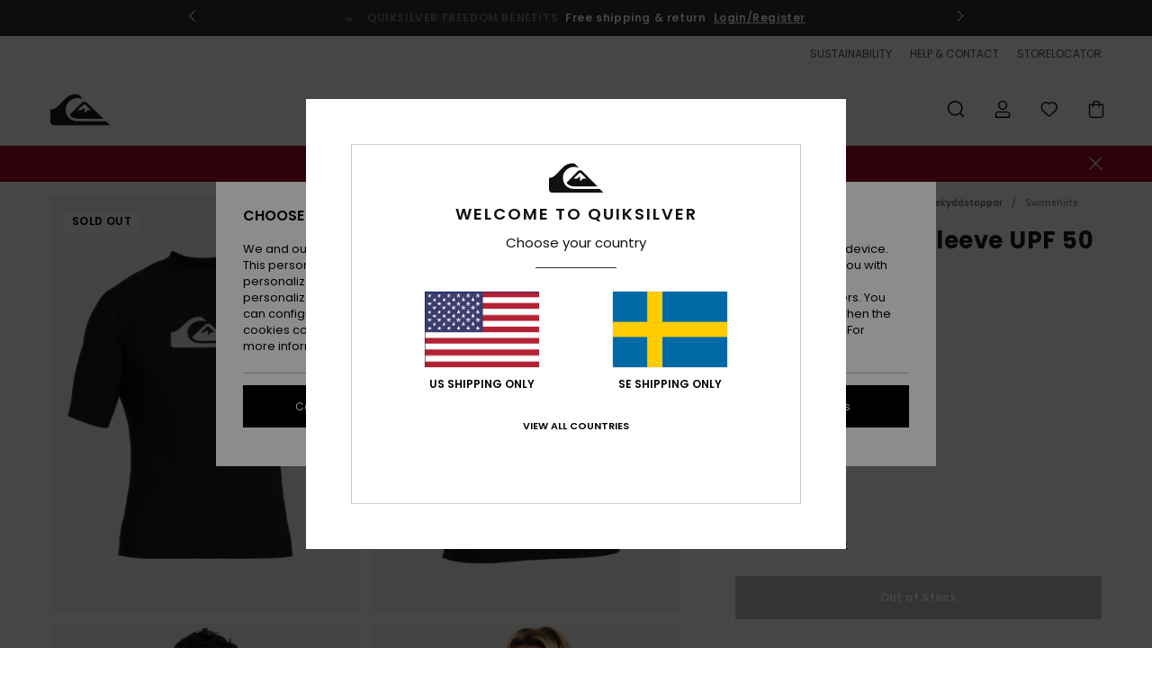

--- FILE ---
content_type: text/html; charset=utf-8
request_url: https://www.google.com/recaptcha/api2/anchor?ar=1&k=6Lerk6AhAAAAADh3VXntDMskvrHdklmdaF08bmNd&co=aHR0cHM6Ly93d3cucXVpa3NpbHZlci1zdG9yZS5zZTo0NDM.&hl=en&v=PoyoqOPhxBO7pBk68S4YbpHZ&size=invisible&anchor-ms=20000&execute-ms=30000&cb=3frcr75t4b5m
body_size: 48730
content:
<!DOCTYPE HTML><html dir="ltr" lang="en"><head><meta http-equiv="Content-Type" content="text/html; charset=UTF-8">
<meta http-equiv="X-UA-Compatible" content="IE=edge">
<title>reCAPTCHA</title>
<style type="text/css">
/* cyrillic-ext */
@font-face {
  font-family: 'Roboto';
  font-style: normal;
  font-weight: 400;
  font-stretch: 100%;
  src: url(//fonts.gstatic.com/s/roboto/v48/KFO7CnqEu92Fr1ME7kSn66aGLdTylUAMa3GUBHMdazTgWw.woff2) format('woff2');
  unicode-range: U+0460-052F, U+1C80-1C8A, U+20B4, U+2DE0-2DFF, U+A640-A69F, U+FE2E-FE2F;
}
/* cyrillic */
@font-face {
  font-family: 'Roboto';
  font-style: normal;
  font-weight: 400;
  font-stretch: 100%;
  src: url(//fonts.gstatic.com/s/roboto/v48/KFO7CnqEu92Fr1ME7kSn66aGLdTylUAMa3iUBHMdazTgWw.woff2) format('woff2');
  unicode-range: U+0301, U+0400-045F, U+0490-0491, U+04B0-04B1, U+2116;
}
/* greek-ext */
@font-face {
  font-family: 'Roboto';
  font-style: normal;
  font-weight: 400;
  font-stretch: 100%;
  src: url(//fonts.gstatic.com/s/roboto/v48/KFO7CnqEu92Fr1ME7kSn66aGLdTylUAMa3CUBHMdazTgWw.woff2) format('woff2');
  unicode-range: U+1F00-1FFF;
}
/* greek */
@font-face {
  font-family: 'Roboto';
  font-style: normal;
  font-weight: 400;
  font-stretch: 100%;
  src: url(//fonts.gstatic.com/s/roboto/v48/KFO7CnqEu92Fr1ME7kSn66aGLdTylUAMa3-UBHMdazTgWw.woff2) format('woff2');
  unicode-range: U+0370-0377, U+037A-037F, U+0384-038A, U+038C, U+038E-03A1, U+03A3-03FF;
}
/* math */
@font-face {
  font-family: 'Roboto';
  font-style: normal;
  font-weight: 400;
  font-stretch: 100%;
  src: url(//fonts.gstatic.com/s/roboto/v48/KFO7CnqEu92Fr1ME7kSn66aGLdTylUAMawCUBHMdazTgWw.woff2) format('woff2');
  unicode-range: U+0302-0303, U+0305, U+0307-0308, U+0310, U+0312, U+0315, U+031A, U+0326-0327, U+032C, U+032F-0330, U+0332-0333, U+0338, U+033A, U+0346, U+034D, U+0391-03A1, U+03A3-03A9, U+03B1-03C9, U+03D1, U+03D5-03D6, U+03F0-03F1, U+03F4-03F5, U+2016-2017, U+2034-2038, U+203C, U+2040, U+2043, U+2047, U+2050, U+2057, U+205F, U+2070-2071, U+2074-208E, U+2090-209C, U+20D0-20DC, U+20E1, U+20E5-20EF, U+2100-2112, U+2114-2115, U+2117-2121, U+2123-214F, U+2190, U+2192, U+2194-21AE, U+21B0-21E5, U+21F1-21F2, U+21F4-2211, U+2213-2214, U+2216-22FF, U+2308-230B, U+2310, U+2319, U+231C-2321, U+2336-237A, U+237C, U+2395, U+239B-23B7, U+23D0, U+23DC-23E1, U+2474-2475, U+25AF, U+25B3, U+25B7, U+25BD, U+25C1, U+25CA, U+25CC, U+25FB, U+266D-266F, U+27C0-27FF, U+2900-2AFF, U+2B0E-2B11, U+2B30-2B4C, U+2BFE, U+3030, U+FF5B, U+FF5D, U+1D400-1D7FF, U+1EE00-1EEFF;
}
/* symbols */
@font-face {
  font-family: 'Roboto';
  font-style: normal;
  font-weight: 400;
  font-stretch: 100%;
  src: url(//fonts.gstatic.com/s/roboto/v48/KFO7CnqEu92Fr1ME7kSn66aGLdTylUAMaxKUBHMdazTgWw.woff2) format('woff2');
  unicode-range: U+0001-000C, U+000E-001F, U+007F-009F, U+20DD-20E0, U+20E2-20E4, U+2150-218F, U+2190, U+2192, U+2194-2199, U+21AF, U+21E6-21F0, U+21F3, U+2218-2219, U+2299, U+22C4-22C6, U+2300-243F, U+2440-244A, U+2460-24FF, U+25A0-27BF, U+2800-28FF, U+2921-2922, U+2981, U+29BF, U+29EB, U+2B00-2BFF, U+4DC0-4DFF, U+FFF9-FFFB, U+10140-1018E, U+10190-1019C, U+101A0, U+101D0-101FD, U+102E0-102FB, U+10E60-10E7E, U+1D2C0-1D2D3, U+1D2E0-1D37F, U+1F000-1F0FF, U+1F100-1F1AD, U+1F1E6-1F1FF, U+1F30D-1F30F, U+1F315, U+1F31C, U+1F31E, U+1F320-1F32C, U+1F336, U+1F378, U+1F37D, U+1F382, U+1F393-1F39F, U+1F3A7-1F3A8, U+1F3AC-1F3AF, U+1F3C2, U+1F3C4-1F3C6, U+1F3CA-1F3CE, U+1F3D4-1F3E0, U+1F3ED, U+1F3F1-1F3F3, U+1F3F5-1F3F7, U+1F408, U+1F415, U+1F41F, U+1F426, U+1F43F, U+1F441-1F442, U+1F444, U+1F446-1F449, U+1F44C-1F44E, U+1F453, U+1F46A, U+1F47D, U+1F4A3, U+1F4B0, U+1F4B3, U+1F4B9, U+1F4BB, U+1F4BF, U+1F4C8-1F4CB, U+1F4D6, U+1F4DA, U+1F4DF, U+1F4E3-1F4E6, U+1F4EA-1F4ED, U+1F4F7, U+1F4F9-1F4FB, U+1F4FD-1F4FE, U+1F503, U+1F507-1F50B, U+1F50D, U+1F512-1F513, U+1F53E-1F54A, U+1F54F-1F5FA, U+1F610, U+1F650-1F67F, U+1F687, U+1F68D, U+1F691, U+1F694, U+1F698, U+1F6AD, U+1F6B2, U+1F6B9-1F6BA, U+1F6BC, U+1F6C6-1F6CF, U+1F6D3-1F6D7, U+1F6E0-1F6EA, U+1F6F0-1F6F3, U+1F6F7-1F6FC, U+1F700-1F7FF, U+1F800-1F80B, U+1F810-1F847, U+1F850-1F859, U+1F860-1F887, U+1F890-1F8AD, U+1F8B0-1F8BB, U+1F8C0-1F8C1, U+1F900-1F90B, U+1F93B, U+1F946, U+1F984, U+1F996, U+1F9E9, U+1FA00-1FA6F, U+1FA70-1FA7C, U+1FA80-1FA89, U+1FA8F-1FAC6, U+1FACE-1FADC, U+1FADF-1FAE9, U+1FAF0-1FAF8, U+1FB00-1FBFF;
}
/* vietnamese */
@font-face {
  font-family: 'Roboto';
  font-style: normal;
  font-weight: 400;
  font-stretch: 100%;
  src: url(//fonts.gstatic.com/s/roboto/v48/KFO7CnqEu92Fr1ME7kSn66aGLdTylUAMa3OUBHMdazTgWw.woff2) format('woff2');
  unicode-range: U+0102-0103, U+0110-0111, U+0128-0129, U+0168-0169, U+01A0-01A1, U+01AF-01B0, U+0300-0301, U+0303-0304, U+0308-0309, U+0323, U+0329, U+1EA0-1EF9, U+20AB;
}
/* latin-ext */
@font-face {
  font-family: 'Roboto';
  font-style: normal;
  font-weight: 400;
  font-stretch: 100%;
  src: url(//fonts.gstatic.com/s/roboto/v48/KFO7CnqEu92Fr1ME7kSn66aGLdTylUAMa3KUBHMdazTgWw.woff2) format('woff2');
  unicode-range: U+0100-02BA, U+02BD-02C5, U+02C7-02CC, U+02CE-02D7, U+02DD-02FF, U+0304, U+0308, U+0329, U+1D00-1DBF, U+1E00-1E9F, U+1EF2-1EFF, U+2020, U+20A0-20AB, U+20AD-20C0, U+2113, U+2C60-2C7F, U+A720-A7FF;
}
/* latin */
@font-face {
  font-family: 'Roboto';
  font-style: normal;
  font-weight: 400;
  font-stretch: 100%;
  src: url(//fonts.gstatic.com/s/roboto/v48/KFO7CnqEu92Fr1ME7kSn66aGLdTylUAMa3yUBHMdazQ.woff2) format('woff2');
  unicode-range: U+0000-00FF, U+0131, U+0152-0153, U+02BB-02BC, U+02C6, U+02DA, U+02DC, U+0304, U+0308, U+0329, U+2000-206F, U+20AC, U+2122, U+2191, U+2193, U+2212, U+2215, U+FEFF, U+FFFD;
}
/* cyrillic-ext */
@font-face {
  font-family: 'Roboto';
  font-style: normal;
  font-weight: 500;
  font-stretch: 100%;
  src: url(//fonts.gstatic.com/s/roboto/v48/KFO7CnqEu92Fr1ME7kSn66aGLdTylUAMa3GUBHMdazTgWw.woff2) format('woff2');
  unicode-range: U+0460-052F, U+1C80-1C8A, U+20B4, U+2DE0-2DFF, U+A640-A69F, U+FE2E-FE2F;
}
/* cyrillic */
@font-face {
  font-family: 'Roboto';
  font-style: normal;
  font-weight: 500;
  font-stretch: 100%;
  src: url(//fonts.gstatic.com/s/roboto/v48/KFO7CnqEu92Fr1ME7kSn66aGLdTylUAMa3iUBHMdazTgWw.woff2) format('woff2');
  unicode-range: U+0301, U+0400-045F, U+0490-0491, U+04B0-04B1, U+2116;
}
/* greek-ext */
@font-face {
  font-family: 'Roboto';
  font-style: normal;
  font-weight: 500;
  font-stretch: 100%;
  src: url(//fonts.gstatic.com/s/roboto/v48/KFO7CnqEu92Fr1ME7kSn66aGLdTylUAMa3CUBHMdazTgWw.woff2) format('woff2');
  unicode-range: U+1F00-1FFF;
}
/* greek */
@font-face {
  font-family: 'Roboto';
  font-style: normal;
  font-weight: 500;
  font-stretch: 100%;
  src: url(//fonts.gstatic.com/s/roboto/v48/KFO7CnqEu92Fr1ME7kSn66aGLdTylUAMa3-UBHMdazTgWw.woff2) format('woff2');
  unicode-range: U+0370-0377, U+037A-037F, U+0384-038A, U+038C, U+038E-03A1, U+03A3-03FF;
}
/* math */
@font-face {
  font-family: 'Roboto';
  font-style: normal;
  font-weight: 500;
  font-stretch: 100%;
  src: url(//fonts.gstatic.com/s/roboto/v48/KFO7CnqEu92Fr1ME7kSn66aGLdTylUAMawCUBHMdazTgWw.woff2) format('woff2');
  unicode-range: U+0302-0303, U+0305, U+0307-0308, U+0310, U+0312, U+0315, U+031A, U+0326-0327, U+032C, U+032F-0330, U+0332-0333, U+0338, U+033A, U+0346, U+034D, U+0391-03A1, U+03A3-03A9, U+03B1-03C9, U+03D1, U+03D5-03D6, U+03F0-03F1, U+03F4-03F5, U+2016-2017, U+2034-2038, U+203C, U+2040, U+2043, U+2047, U+2050, U+2057, U+205F, U+2070-2071, U+2074-208E, U+2090-209C, U+20D0-20DC, U+20E1, U+20E5-20EF, U+2100-2112, U+2114-2115, U+2117-2121, U+2123-214F, U+2190, U+2192, U+2194-21AE, U+21B0-21E5, U+21F1-21F2, U+21F4-2211, U+2213-2214, U+2216-22FF, U+2308-230B, U+2310, U+2319, U+231C-2321, U+2336-237A, U+237C, U+2395, U+239B-23B7, U+23D0, U+23DC-23E1, U+2474-2475, U+25AF, U+25B3, U+25B7, U+25BD, U+25C1, U+25CA, U+25CC, U+25FB, U+266D-266F, U+27C0-27FF, U+2900-2AFF, U+2B0E-2B11, U+2B30-2B4C, U+2BFE, U+3030, U+FF5B, U+FF5D, U+1D400-1D7FF, U+1EE00-1EEFF;
}
/* symbols */
@font-face {
  font-family: 'Roboto';
  font-style: normal;
  font-weight: 500;
  font-stretch: 100%;
  src: url(//fonts.gstatic.com/s/roboto/v48/KFO7CnqEu92Fr1ME7kSn66aGLdTylUAMaxKUBHMdazTgWw.woff2) format('woff2');
  unicode-range: U+0001-000C, U+000E-001F, U+007F-009F, U+20DD-20E0, U+20E2-20E4, U+2150-218F, U+2190, U+2192, U+2194-2199, U+21AF, U+21E6-21F0, U+21F3, U+2218-2219, U+2299, U+22C4-22C6, U+2300-243F, U+2440-244A, U+2460-24FF, U+25A0-27BF, U+2800-28FF, U+2921-2922, U+2981, U+29BF, U+29EB, U+2B00-2BFF, U+4DC0-4DFF, U+FFF9-FFFB, U+10140-1018E, U+10190-1019C, U+101A0, U+101D0-101FD, U+102E0-102FB, U+10E60-10E7E, U+1D2C0-1D2D3, U+1D2E0-1D37F, U+1F000-1F0FF, U+1F100-1F1AD, U+1F1E6-1F1FF, U+1F30D-1F30F, U+1F315, U+1F31C, U+1F31E, U+1F320-1F32C, U+1F336, U+1F378, U+1F37D, U+1F382, U+1F393-1F39F, U+1F3A7-1F3A8, U+1F3AC-1F3AF, U+1F3C2, U+1F3C4-1F3C6, U+1F3CA-1F3CE, U+1F3D4-1F3E0, U+1F3ED, U+1F3F1-1F3F3, U+1F3F5-1F3F7, U+1F408, U+1F415, U+1F41F, U+1F426, U+1F43F, U+1F441-1F442, U+1F444, U+1F446-1F449, U+1F44C-1F44E, U+1F453, U+1F46A, U+1F47D, U+1F4A3, U+1F4B0, U+1F4B3, U+1F4B9, U+1F4BB, U+1F4BF, U+1F4C8-1F4CB, U+1F4D6, U+1F4DA, U+1F4DF, U+1F4E3-1F4E6, U+1F4EA-1F4ED, U+1F4F7, U+1F4F9-1F4FB, U+1F4FD-1F4FE, U+1F503, U+1F507-1F50B, U+1F50D, U+1F512-1F513, U+1F53E-1F54A, U+1F54F-1F5FA, U+1F610, U+1F650-1F67F, U+1F687, U+1F68D, U+1F691, U+1F694, U+1F698, U+1F6AD, U+1F6B2, U+1F6B9-1F6BA, U+1F6BC, U+1F6C6-1F6CF, U+1F6D3-1F6D7, U+1F6E0-1F6EA, U+1F6F0-1F6F3, U+1F6F7-1F6FC, U+1F700-1F7FF, U+1F800-1F80B, U+1F810-1F847, U+1F850-1F859, U+1F860-1F887, U+1F890-1F8AD, U+1F8B0-1F8BB, U+1F8C0-1F8C1, U+1F900-1F90B, U+1F93B, U+1F946, U+1F984, U+1F996, U+1F9E9, U+1FA00-1FA6F, U+1FA70-1FA7C, U+1FA80-1FA89, U+1FA8F-1FAC6, U+1FACE-1FADC, U+1FADF-1FAE9, U+1FAF0-1FAF8, U+1FB00-1FBFF;
}
/* vietnamese */
@font-face {
  font-family: 'Roboto';
  font-style: normal;
  font-weight: 500;
  font-stretch: 100%;
  src: url(//fonts.gstatic.com/s/roboto/v48/KFO7CnqEu92Fr1ME7kSn66aGLdTylUAMa3OUBHMdazTgWw.woff2) format('woff2');
  unicode-range: U+0102-0103, U+0110-0111, U+0128-0129, U+0168-0169, U+01A0-01A1, U+01AF-01B0, U+0300-0301, U+0303-0304, U+0308-0309, U+0323, U+0329, U+1EA0-1EF9, U+20AB;
}
/* latin-ext */
@font-face {
  font-family: 'Roboto';
  font-style: normal;
  font-weight: 500;
  font-stretch: 100%;
  src: url(//fonts.gstatic.com/s/roboto/v48/KFO7CnqEu92Fr1ME7kSn66aGLdTylUAMa3KUBHMdazTgWw.woff2) format('woff2');
  unicode-range: U+0100-02BA, U+02BD-02C5, U+02C7-02CC, U+02CE-02D7, U+02DD-02FF, U+0304, U+0308, U+0329, U+1D00-1DBF, U+1E00-1E9F, U+1EF2-1EFF, U+2020, U+20A0-20AB, U+20AD-20C0, U+2113, U+2C60-2C7F, U+A720-A7FF;
}
/* latin */
@font-face {
  font-family: 'Roboto';
  font-style: normal;
  font-weight: 500;
  font-stretch: 100%;
  src: url(//fonts.gstatic.com/s/roboto/v48/KFO7CnqEu92Fr1ME7kSn66aGLdTylUAMa3yUBHMdazQ.woff2) format('woff2');
  unicode-range: U+0000-00FF, U+0131, U+0152-0153, U+02BB-02BC, U+02C6, U+02DA, U+02DC, U+0304, U+0308, U+0329, U+2000-206F, U+20AC, U+2122, U+2191, U+2193, U+2212, U+2215, U+FEFF, U+FFFD;
}
/* cyrillic-ext */
@font-face {
  font-family: 'Roboto';
  font-style: normal;
  font-weight: 900;
  font-stretch: 100%;
  src: url(//fonts.gstatic.com/s/roboto/v48/KFO7CnqEu92Fr1ME7kSn66aGLdTylUAMa3GUBHMdazTgWw.woff2) format('woff2');
  unicode-range: U+0460-052F, U+1C80-1C8A, U+20B4, U+2DE0-2DFF, U+A640-A69F, U+FE2E-FE2F;
}
/* cyrillic */
@font-face {
  font-family: 'Roboto';
  font-style: normal;
  font-weight: 900;
  font-stretch: 100%;
  src: url(//fonts.gstatic.com/s/roboto/v48/KFO7CnqEu92Fr1ME7kSn66aGLdTylUAMa3iUBHMdazTgWw.woff2) format('woff2');
  unicode-range: U+0301, U+0400-045F, U+0490-0491, U+04B0-04B1, U+2116;
}
/* greek-ext */
@font-face {
  font-family: 'Roboto';
  font-style: normal;
  font-weight: 900;
  font-stretch: 100%;
  src: url(//fonts.gstatic.com/s/roboto/v48/KFO7CnqEu92Fr1ME7kSn66aGLdTylUAMa3CUBHMdazTgWw.woff2) format('woff2');
  unicode-range: U+1F00-1FFF;
}
/* greek */
@font-face {
  font-family: 'Roboto';
  font-style: normal;
  font-weight: 900;
  font-stretch: 100%;
  src: url(//fonts.gstatic.com/s/roboto/v48/KFO7CnqEu92Fr1ME7kSn66aGLdTylUAMa3-UBHMdazTgWw.woff2) format('woff2');
  unicode-range: U+0370-0377, U+037A-037F, U+0384-038A, U+038C, U+038E-03A1, U+03A3-03FF;
}
/* math */
@font-face {
  font-family: 'Roboto';
  font-style: normal;
  font-weight: 900;
  font-stretch: 100%;
  src: url(//fonts.gstatic.com/s/roboto/v48/KFO7CnqEu92Fr1ME7kSn66aGLdTylUAMawCUBHMdazTgWw.woff2) format('woff2');
  unicode-range: U+0302-0303, U+0305, U+0307-0308, U+0310, U+0312, U+0315, U+031A, U+0326-0327, U+032C, U+032F-0330, U+0332-0333, U+0338, U+033A, U+0346, U+034D, U+0391-03A1, U+03A3-03A9, U+03B1-03C9, U+03D1, U+03D5-03D6, U+03F0-03F1, U+03F4-03F5, U+2016-2017, U+2034-2038, U+203C, U+2040, U+2043, U+2047, U+2050, U+2057, U+205F, U+2070-2071, U+2074-208E, U+2090-209C, U+20D0-20DC, U+20E1, U+20E5-20EF, U+2100-2112, U+2114-2115, U+2117-2121, U+2123-214F, U+2190, U+2192, U+2194-21AE, U+21B0-21E5, U+21F1-21F2, U+21F4-2211, U+2213-2214, U+2216-22FF, U+2308-230B, U+2310, U+2319, U+231C-2321, U+2336-237A, U+237C, U+2395, U+239B-23B7, U+23D0, U+23DC-23E1, U+2474-2475, U+25AF, U+25B3, U+25B7, U+25BD, U+25C1, U+25CA, U+25CC, U+25FB, U+266D-266F, U+27C0-27FF, U+2900-2AFF, U+2B0E-2B11, U+2B30-2B4C, U+2BFE, U+3030, U+FF5B, U+FF5D, U+1D400-1D7FF, U+1EE00-1EEFF;
}
/* symbols */
@font-face {
  font-family: 'Roboto';
  font-style: normal;
  font-weight: 900;
  font-stretch: 100%;
  src: url(//fonts.gstatic.com/s/roboto/v48/KFO7CnqEu92Fr1ME7kSn66aGLdTylUAMaxKUBHMdazTgWw.woff2) format('woff2');
  unicode-range: U+0001-000C, U+000E-001F, U+007F-009F, U+20DD-20E0, U+20E2-20E4, U+2150-218F, U+2190, U+2192, U+2194-2199, U+21AF, U+21E6-21F0, U+21F3, U+2218-2219, U+2299, U+22C4-22C6, U+2300-243F, U+2440-244A, U+2460-24FF, U+25A0-27BF, U+2800-28FF, U+2921-2922, U+2981, U+29BF, U+29EB, U+2B00-2BFF, U+4DC0-4DFF, U+FFF9-FFFB, U+10140-1018E, U+10190-1019C, U+101A0, U+101D0-101FD, U+102E0-102FB, U+10E60-10E7E, U+1D2C0-1D2D3, U+1D2E0-1D37F, U+1F000-1F0FF, U+1F100-1F1AD, U+1F1E6-1F1FF, U+1F30D-1F30F, U+1F315, U+1F31C, U+1F31E, U+1F320-1F32C, U+1F336, U+1F378, U+1F37D, U+1F382, U+1F393-1F39F, U+1F3A7-1F3A8, U+1F3AC-1F3AF, U+1F3C2, U+1F3C4-1F3C6, U+1F3CA-1F3CE, U+1F3D4-1F3E0, U+1F3ED, U+1F3F1-1F3F3, U+1F3F5-1F3F7, U+1F408, U+1F415, U+1F41F, U+1F426, U+1F43F, U+1F441-1F442, U+1F444, U+1F446-1F449, U+1F44C-1F44E, U+1F453, U+1F46A, U+1F47D, U+1F4A3, U+1F4B0, U+1F4B3, U+1F4B9, U+1F4BB, U+1F4BF, U+1F4C8-1F4CB, U+1F4D6, U+1F4DA, U+1F4DF, U+1F4E3-1F4E6, U+1F4EA-1F4ED, U+1F4F7, U+1F4F9-1F4FB, U+1F4FD-1F4FE, U+1F503, U+1F507-1F50B, U+1F50D, U+1F512-1F513, U+1F53E-1F54A, U+1F54F-1F5FA, U+1F610, U+1F650-1F67F, U+1F687, U+1F68D, U+1F691, U+1F694, U+1F698, U+1F6AD, U+1F6B2, U+1F6B9-1F6BA, U+1F6BC, U+1F6C6-1F6CF, U+1F6D3-1F6D7, U+1F6E0-1F6EA, U+1F6F0-1F6F3, U+1F6F7-1F6FC, U+1F700-1F7FF, U+1F800-1F80B, U+1F810-1F847, U+1F850-1F859, U+1F860-1F887, U+1F890-1F8AD, U+1F8B0-1F8BB, U+1F8C0-1F8C1, U+1F900-1F90B, U+1F93B, U+1F946, U+1F984, U+1F996, U+1F9E9, U+1FA00-1FA6F, U+1FA70-1FA7C, U+1FA80-1FA89, U+1FA8F-1FAC6, U+1FACE-1FADC, U+1FADF-1FAE9, U+1FAF0-1FAF8, U+1FB00-1FBFF;
}
/* vietnamese */
@font-face {
  font-family: 'Roboto';
  font-style: normal;
  font-weight: 900;
  font-stretch: 100%;
  src: url(//fonts.gstatic.com/s/roboto/v48/KFO7CnqEu92Fr1ME7kSn66aGLdTylUAMa3OUBHMdazTgWw.woff2) format('woff2');
  unicode-range: U+0102-0103, U+0110-0111, U+0128-0129, U+0168-0169, U+01A0-01A1, U+01AF-01B0, U+0300-0301, U+0303-0304, U+0308-0309, U+0323, U+0329, U+1EA0-1EF9, U+20AB;
}
/* latin-ext */
@font-face {
  font-family: 'Roboto';
  font-style: normal;
  font-weight: 900;
  font-stretch: 100%;
  src: url(//fonts.gstatic.com/s/roboto/v48/KFO7CnqEu92Fr1ME7kSn66aGLdTylUAMa3KUBHMdazTgWw.woff2) format('woff2');
  unicode-range: U+0100-02BA, U+02BD-02C5, U+02C7-02CC, U+02CE-02D7, U+02DD-02FF, U+0304, U+0308, U+0329, U+1D00-1DBF, U+1E00-1E9F, U+1EF2-1EFF, U+2020, U+20A0-20AB, U+20AD-20C0, U+2113, U+2C60-2C7F, U+A720-A7FF;
}
/* latin */
@font-face {
  font-family: 'Roboto';
  font-style: normal;
  font-weight: 900;
  font-stretch: 100%;
  src: url(//fonts.gstatic.com/s/roboto/v48/KFO7CnqEu92Fr1ME7kSn66aGLdTylUAMa3yUBHMdazQ.woff2) format('woff2');
  unicode-range: U+0000-00FF, U+0131, U+0152-0153, U+02BB-02BC, U+02C6, U+02DA, U+02DC, U+0304, U+0308, U+0329, U+2000-206F, U+20AC, U+2122, U+2191, U+2193, U+2212, U+2215, U+FEFF, U+FFFD;
}

</style>
<link rel="stylesheet" type="text/css" href="https://www.gstatic.com/recaptcha/releases/PoyoqOPhxBO7pBk68S4YbpHZ/styles__ltr.css">
<script nonce="vfVtRhLR4Q7ZaFj_tWqbGg" type="text/javascript">window['__recaptcha_api'] = 'https://www.google.com/recaptcha/api2/';</script>
<script type="text/javascript" src="https://www.gstatic.com/recaptcha/releases/PoyoqOPhxBO7pBk68S4YbpHZ/recaptcha__en.js" nonce="vfVtRhLR4Q7ZaFj_tWqbGg">
      
    </script></head>
<body><div id="rc-anchor-alert" class="rc-anchor-alert"></div>
<input type="hidden" id="recaptcha-token" value="[base64]">
<script type="text/javascript" nonce="vfVtRhLR4Q7ZaFj_tWqbGg">
      recaptcha.anchor.Main.init("[\x22ainput\x22,[\x22bgdata\x22,\x22\x22,\[base64]/[base64]/[base64]/[base64]/[base64]/UltsKytdPUU6KEU8MjA0OD9SW2wrK109RT4+NnwxOTI6KChFJjY0NTEyKT09NTUyOTYmJk0rMTxjLmxlbmd0aCYmKGMuY2hhckNvZGVBdChNKzEpJjY0NTEyKT09NTYzMjA/[base64]/[base64]/[base64]/[base64]/[base64]/[base64]/[base64]\x22,\[base64]\x22,\x22e8K5esOvZ8KHTMOUXzBqJsKBfcOVRHlew6jCii/CmGnCiALCsVDDkVN2w6YkNsOSUHE3wo/[base64]/CsWTDkmvDm8O9WRQFfMKJw4VNw77DslPDocOAE8Kidh7Dpn7DsMKoI8OMEEkRw6gjcMOVwp47McOlCDAhwpvCncOFwpBDwqYGe37DrmgywrrDjsKowoTDpsKNwoldADPCu8KCN34rwrnDkMKWDSEIIcONwoHCnhrDsMOvRGQJwrfCosKpHcOqU0DCpsOdw7/DkMK3w6vDu25aw7lmUDdpw5tFdHMqE0PDm8O1K1vClFfCi27DpMObCHfCm8K+PhLCmm/Cj0FyPMODwozCpXDDtXcvAU7Djl3Dq8KMwoIDGkYoRsORUMK0wp/CpsOHFjbDmhTDlcO8KcOQwrTDuMKHcFHDrWDDjz9IwrzCpcO/GsOucw5MY27CtMKwJMOSFsKzE3nCkMKXNsK9TwvDqS/DocOLAMKwwqJPwpPCm8Oww5DDshw0L2nDvWInwq3CusKff8KnwoTDiBbCpcKOwofDncK5KUjCpcOWLHY9w4k5P2zCo8OHw5DDkcOLOWdvw7wrw7LDqUFew44aakrCsBh5w4/Dl1HDghHDusKoXjHDi8OfwrjDnsKsw6w2TyQZw7ELGsOgc8OUJGrCpMKzwpHCgsO6MMOAwpE5DcOhwqnCu8K6w5ZEFcKEVcKZTRXClcOJwqEuwrh3wpvDj1LChMOcw6PCmhjDocKjworDusKBMsOGX0pCw5LCkw4oe8KOwo/Dh8Kjw6rCssKJasK/w4HDlsKCGcO7wrjDj8KpwqPDo1cHG0caw5XCohPCqHoww6Y4JShXwpYVdsOTwpEvwpHDhsKgNcK4FVx8e3PCnsOqMQ9oRMK0wqgJH8OOw43DqF4lfcKDKcONw7bDqhjDvMOlw69xGcOLw7jDkxJ9wqnCpsO2wrc7OztYTcOebQDCn1Q/wrYAw5TCviDCvynDvMKow7Ylwq3DtmfCssKNw5HCuxrDm8KbSMOkw5EFfWLCscKlaxQ2wrNsw7XCnMKkw4fDq8OoZ8K2wrVBbgfDhMOgWcKAWcOqeMOXwqHChyXCs8Khw7fCrW5OKEM5w71QRzHCnMK1AXxRBXF/w6pHw77CtMOsMj3Cr8OODGrDr8Oiw5PCi2fCgMKoZMKnSsKowqdCwpo1w5/Djh/[base64]/[base64]/Dg8Ksw5ZQw7PDvsOzw553wrsCwpEMw6DDol9ow64Sw5TDnsKSwoHCpSzDskvCmSXDtSTDn8OUwqzDl8KTw4xoGQwqK0BEV2zDgSjDmMO1w6HDl8KMQsOpw5FvOX/Cvkc2Q2HDrg17UMKobsOyCz/Dj3LDlxHDhFHDr0DCsMOiCnl/w5bDtcOwPXjClsKMasOgwrJ/wrTDtcKVworCu8Obw4LDr8OkNcK1WGHDkMK4TWlMw4bDgT3CgMK4AsKjwrZ5wo7Cq8KMw5YZwq7ChEg9JsKDw7IKDRsdW2NVaEo2fMOww6ZHaSHDhkXCryUwHTXCoMO8wppCWi40wq0IRVlIdQhzw6lVw5cUwq0lwrvCuwPDhUfCtR/[base64]/CksKFwqfDpHPDtBvDlS0Jw5FXO8O8UsORwoXCqBfCqcOpw59rb8KRwpTCjMK/[base64]/JMK3w6/CgMOBOhI/IlPCqcOoCcOXwrwTEcKmDl3DmMOUIsKaAz3DpnfCssOww5DCmWjCjMKAKcOew5vCoBsfDGnCrx8TwonDrsKtIcOEbcK1IsKzw4bDmz/Ch8OSwpPDqsKsM0M/w5TCq8OgwoDCvjoSasOAw6/Cmxd/wqjDncKJwrrCuMOiwqjDqMObDcOFwpTCikbDqW/DuT8Mw4xIwo/CpUY3wprDiMKJwrDDpixPOx9iH8O5YcOmSsOQZ8KdSTJhwqFCw7BkwrJNI23DlTo8ecKLA8Klw78KwqrDuMKwbmzCuW8swoA8wpzChAh3w4dxw6hGHEbCj2ggABsPw6jCgsKcHMKlYQ/DrMOswpZ9w7fDq8OGN8KEw6x5w7hIBGILwpFxP3rCmB3ChQvDiS/DqhrDu2RKw6PCqhnDlMOAwpbClj3CtcKocCEuwp95w6B7wrfDusOECjRXwoBqwqByVsOPQ8O3RMKzA0JAeMKMGQnDv8O8W8KRUhFpwp/DnsORwpvDs8K/BX4Cw58LNRXDtxjCrcOUFcKvwpbDsB3DpMOjw5dVw5QRw7lowrlww4TDkRNfw4hJNBxKw4HDocKRw77CusKRwqPDucKAwpo3V3wEZcKMw7YbQHRpTDpxalTDqMKpw5YUEsKmwpwodcOGBHnCmzHCqMKOwp3DgQUPw6nDrVJ5EsKfworDkn0SRsOHWHDDnMKrw5/[base64]/Ch8OCB0BxHhwmJ8Oew6hPw79jBgh2w5F9wrrCqMOHw7vDicOCwrw7NsK/w6UCw5/DusOSwr1gR8OYGyTDqMOiw5BeMcKuw6/[base64]/DscONw6s4cAHDhXfCuxbCtMK8w5zDsyHDoRzCg8OYw7gTw5RMw6YkwpDCi8Kww7bCvDNGw6xzWXHDncKzwoQ2XX5bJ344YTzDmMKWbwYmKTxtWcOZL8OyDcOveQjDs8OkNQnDkcKuJcKcw5nDhydrExswwrsrbcO+wrPCr2xlUcK/civCn8OBwqtewq4wKsOcUhrCpiTDlSg0w5V4w5LDn8KXwpbCq2AmeVFVXsOTHMONDsODw5/[base64]/w6HDsFlTw6p2GsOYwoE9wp3Dhl/[base64]/AkJwJ3zChcObT8OtYgrCrcOyWxTCjR3CsRhbw6/DkE0JTcOqwq3DplY5LAsjw6nDlcO8TwsSG8OKCcKNw4HCoCnDtcOlMsOTwpByw6HCksK3w4TDkVrDv17DncOew6bDv0/Ct0TCicKsw54Yw41hwqFicRcPw43DnMKow4wewqnDj8KAfsONwo9AKsOaw6IVFW7Cp3A4w5kZw4grw6thw4rCjMOcCHjCgEXDiBLChz3DqMOUw5fCi8KJZ8KIe8OZO09iw4V3woLCrWbCmMOlCMO/w598w6bDqiY2ExTDhDPCsg9KwozDgjtrXmvCpsKGVC1jw7p7ccK6G3PCixp6H8OBw5YPw7XDu8KCWzDDl8KzwotKDcONDGnDvwAawpRww7JkJk0twp/DhcOzw7oEJ2hJHBHCp8KmDcKbEsO4wqxJESZFwqIYw6/DlGsBw6nCqcKWM8OSKcKqO8KCXnDCiGhge1PDpsKMwpFqAMKxw7LDoMOidl3CuzbDq8O5DsKkwr4MwrrCscKZwqPDr8KKZ8O9w4zCpHM/fMOJwp3Cs8OPPBXDvEU+EcOqEWsuw6DDs8OKQXLDt21jc8Oxwrw3QEhxdiTDvsK6wqt5T8OkM1/CtDnDncKxw79YwoAAw4fDoHLDgU4qwp/CmsKCwr5VJsORSsONMTTCscKWLklKwptADwkfcnPDnsOnw7Umd3F7EMKwwojCjXHDlcOEw4Fww4pgwoTDrcKPRGkEQ8OxCDzCphbDmMODwrV6HmHClMK7Z3XDo8Orw4I8w6VVwqdjAm/[base64]/[base64]/Cj8Ouw4TDuTPChcK4wozCoFwmwq5mw40xwr5ww79YdMOeBU/DiEfCpcOTfn/[base64]/[base64]/wobCp8KRD1fDl8OgwpXCjFTCnsOoJn7DoMOWwqvDlA/CpRgCwolDw4vDrsOJHiRDNGLCpsOdwqDCusK9U8O6dcKnK8K3Y8K8FsOcZADCkyVjEsKuwq3DqcKMwpjCu2xBM8KOwqnDoMO7RXM/wrPDg8KzEA7CpGopYSLCuAgNRMOqdzvDnzYMfyDCmMKbRxvCjmkrw61rBMOrUcKlw7PDhsKLw5xbwrLDiDXCgcKgw4jCv0IPwq/Do8KawpZGwrhzH8O4w7AtOcORc2cTwq3Cl8KYw4JWwqxSwr3Ci8KPb8KlDMOANsKMLMK7w5seGg3Do2zDisO+wpIYbcKgUcKSJiLDhcKcwo8+wrPDjR/DoVfCisKYw7R9w5gGTsK8wqXDj8OVI8KJacORwo7DgHQnw6RoDi9CwrBow50ww6xrFBEdwq/ClQ8SZ8KMwqZDw73DmVzCmjpSWGbDq27CksOzwp5/wpjCnhjDgsOYwqfCjsOLHCVZwrbCmMOxSsKaw6/DsjnCvljCisK9w5TDtMKTGELDjHDCh1nDjMKiQcOvQhwcJ3oWwo/DvgpAw7vDl8OzYsOww5zDk3hkw7p5N8KhwoAsFx5vMSTCnFDCuxwwWcO7w64nb8OwwoRzQy7CvDAuw4LDi8OVP8KlUsOKCcOhwojDmsKTw6Fzw4NFe8O2K2nCmmM3w6bCvBHCsRUAw5JaGsO7wow/[base64]/DrS9jw6bDncKIH0HCmMKpw6Fwwo3CkcK7VsO8XkPDvDzDkibCnVPCtx7Co3NIwrVQw5nDtcO8w7x9woARBMOtVhtdw6PCr8Ofw6PDnGFPw40lw6PDtcO/woddNEPCnMKCRsKAw5gOw6/Dj8KFEMKwGitmw6YVHnoVw7/Dkn/DkTHClcK7w4g1K3nDsMKkEMOmwqJoMnLDp8KoDcKCw53CsMObB8KcPhcfVsOZKmtRwoHCpcOJTsOww6wUe8KyAW94aGRdw71lJ8KiwqHCiW/[base64]/[base64]/[base64]/bAh8aiXDisKCw7c5Z33DtMOfW8KiwqTDv8O7W8O6bBrDl3/CmA4FwozCmsOyWCfCgMOeT8KRwphwwrPDhA8bwp9sBFsOwq7DmGrCkMOHMcOCwpLDv8KLwr/[base64]/CkcOoAsO2w4JDPcOYL8KCRCFYwoDCmcKGHcKHEsKBZcORQcOJVsK7ATAGNcKbw7kAw7nChcKQwrliCCbCgsORw6jCkTdlNhIDwobChn8Mw77DtTDDr8Kiwr9DRQvCosOkfQHDvcOCWE7Cjg/DhV10LMKTw6TDkMKQwqFVAsKfQMKEwrs7w5fCpk1HScOtTsO/[base64]/NsKHw7UTORfDgsOKwp/CicKgw7/CsCPCsTvDnDjDtHXCkx/ChsOdwrvDjmXCm2dAasKSw7TCpD3CtGHDlX0+w6I3wqbDu8KYw63DrCAgecONw7PDk8KFWsOQw4PDgsOOw4fClQhQw5UPwoA3w7p6wo/CvDJJw5ZLWAPDoMKcSgPCg2fCoMOdEMOWw5tVwo45IsOmwq/DscORFXrCiDw4MCbDj1x+w7o8w6bDvjcvJlzCkEAlIsKwUm5Nw7pIDB4rwqTDqsKCHExuwoV7wp9Qw4YpPcKtd8O3w4HCjsKpwpnCssObw51JwpnChi1rwrjCtAnCoMKRKT/CmnTDjMOuFcOpOCMTwpc5wpVAel3DiSo7wqRWw48qAmkHbsK9AMOIS8KFS8O+w6xww6/CksO4FCbCjThJwqkBD8K6w6/DmlptC2HDo0TDp0Nyw5HClBY1acOqOj/Cm07CoiFOZQ/DtMOTwpJZcsKVfcKnwoxiwoIUwo44A2VtwqPDvcKSwrXCs0pawpDDu20KLxFeGMORw4/Cij7CrBMQwqzDrhEZZgF7FMOnCHfCr8KQwofDrsOfZ17DpmRXFMKxwqMGV1LCn8K/woJzNkRtZMKuw73CgxvDp8OfwqpVeTDCsH94w7F9woFGAMOJKizDt0HDk8Oowr88w5tmGA/[base64]/Ct8ObGnzChcKkw4PDhzDDocOYwqzCo8KvwpljCxrDpMKwZMO+dxzCq8KYwpnClBQrwpjDi2I4woHCrTE3wo7Cu8K1woBdw5Y+wqTDrsKtRcORwp3Dmw9Jw48pwr1Sw6jDscKvw7EKw7Z3V8K7ZznDkHLCocOWw6cNwrsVw7s/w7wpXT5HJcKLEMKmwrEnMB3DmQnDlsKWVHkbUcK7E3Mlw5wzw5rCisO9w63CncK7AsK+esOSSlHDhsKtCsOww73CgcOQI8ObwqTChXrDlX/Dry7DlCsfCcKZNcOeexLDscKEBFwpw47ClSXCizcqwo3Cv8KwwowIw67CvcKnE8OJCcODOcKFwo4NHgjCn11/YzjDp8O0VQ84CMOAwqBOwqpmbcOGw6MUw7gWwoQQUMOkFMO/w5gjWHVCw4BIw4LCv8O5Y8KgchnDrMOZwodYw7/[base64]/Cu8KRwp5QBMOEw4dvwrbCgnFfw6jDq1M9L8OgdsOxf8OEWQTCoH/DpiNcwo7DvB3CsgArPXbDuMKwc8OoRzbDvk0kNcOfwrNwKD/[base64]/[base64]/DucKcw5JKccOAA8OcCcKSw6cmHMKDw4zDpsOyXcK7w6vCgsObD1bChsKowqcmXUzClyvDqS9dFMK4fncjwp/Cmj7Cn8OzOUDCoXwkw6RgwqjCkMKPwrrCosKbWyDCsHvDusKXw7jCvsOLeMORw4Q0wqjCqMKDAxEAVTlNEcKnwoHDmknDmArDsgttwp1/[base64]/[base64]/DvALDssOYLi1sw7sew5MyWztXcWkiYD5CVcK0GcOiOcKiwovCviTClMOWw7kDaxx9eV7ClmkHw7jCocO1w6bCkkFzwobDmAt5w6zCpFt3w5sSesKYw69dZ8K2wrEaTT4bw6vDpHZ4IUMoLcK3wrcdbBJ8YcKsEDrCgMKgA0/DsMKeFMOde3zDmcKww5NAN8Khw5xmwrjDplx3w4DCiiXDjmPCtsObw5/[base64]/DlggNw6HDscOMZicmw75YCBnCmcOow5zDhx7DpSLDjzLCr8OzwoBOw70UwqPCr3jCl8KteMKZw5QhZnRVw7oUwrtbC1VTZcKAw690wpnDjgMTwp/Co0fCu1zCvW5kwpPClcK7w7nCsCw9wo5kwqxFCMONwo/[base64]/WcKEw7XDocOMwpzCh8K9woMgw4YFwrIDw4TDmmXChjHCtV/Dm8Ksw7fDqgZ6wq5wScK8K8KTAcKqwqzCpsKne8Kcwoh3OV5HJsO5H8KXw6kjwpJBZ8K3wpAkdzd2w5R3VsKGwpwcw7vDqW9PYj3Du8OPwonCn8OMAz3CiMOXw4gFwq95wr9FCMO5bTVDJMOHcsKPBMOGNh/CvnRiw6zDo1Qpw6Bqwq0ZwqHCuxc/K8OIwrLDtnoCw5zCqmLCm8KdBlPDlMK+BGxXJkI+A8KUwrLCtXzCuMOww5DDvGbDpMOrSy3Dux1NwqB4w7drwp/Co8KjwoYMR8KyRxXChCvCjz7CozTDvnU0w4fDqcKoOxEvw7VDQMONwosmW8OYXGpXdcOqacO9aMOzwpLCrHLCtxISTcO0EzrCj8KswrvDq01Iwq0+PcOYJMObw5LCnAZyw5fCv3hEw7HDtcKPwpTDusOvw6/CvlLDj3VSw6DCkAXCocKpZRs1w4fDsMKNP3bCscKew5wYD2bCvl/CpsKbwpbCuEw4w7LCj0HCrMOrw6tXwpUdwqvCjRgYN8O4w77DmWR+JcOnT8OyITbDucOxFRTCisOAw509w55TJDXCnMK8wp4pVMK8wqgDXsKWTcOlPMOwJSd4w45fwrFEw5nDhDrDiUzCt8OJwr/DssKnKMKYw77DpCrDl8OdAcOgXEk9TyEaIcKpwoPChxsUw77ChAnCsQjCjFhiwrnDs8KFw5BvMkV9w4DCj33Dt8KNKFojw4pZfcK5w5UrwqBdw4TDkEPDrFJaw4YtwpRIw5PCm8OJwrbDkMKLw6s/a8K1w6/CgwXCmsOOUlvCinzCs8OrRQHCl8K8SUjCgcO/[base64]/CpHtUwpTDisKKw6jDvFJ4w6lvUMK8PcOjwoZGXsK8IVonw7vCph/DsMKIwrVnJsK+cnhnwpQpw6cvQQ/[base64]/CmWV1IcOZcTVgw5/CucO9Q8O6CVAXw7BwRsKaBcKIw4pUwqPCrsOIYHYWw4sDw7rDvyDCqsKnU8OFR2TDiMOzwroNw7wYw4HCi2LDiFdcw6A1ECfDqRkGJMOGwpfDnwsXw7/CvcKAc3wkwrbCkcKhwpzDq8OMQR1OwrQWwofCqjQwThXDuBrCu8OVwrDCkxZMO8OdB8ONwqbDrHTCswHDvcKCIRIrw51lGU/CnsOOWMONw6zDq0DCmsKOw7MuY3F/w47CpcOSwrMbw7nDs2fDigvDiUETwrfDgsOdw7TDqMOAwrPClCYuwrI5bsKnd3HDoCDDjHIpwrgsHiYUIMKiwrdqXU04USPCpSXCmcO7HMODcEjClBILw5daw5rClWVNw7wwOjvCgcKVw7cqw5rCoMOjeFQ2wqDDl8Kuw7J0KcO+w7R+w57Di8Ocwqk/w7tVw4PCnMOweQLDqjTDrcO9fWF9woVFDkTDscK4A8Kkw5Y/w7t6w7rDjcKzw5VIwqXCi8OCw6nCk2NLQzPCr8K/wpnDiHZKw7Z3w6DCl3s+wpvCnFfDqMKXw6piw5/DmsONwqBIUMOAHsO3wqzDnMKqw69Jc3wSw7gHw6TCpALCpDsRSwVXMmrDrMOUU8O/woEiF8OVbMOHfmkRJsO8FC0Uw4M7w7A2WMKdU8OWwqfCo3bCnQwbGsK7wrjDjR0ffMKXDMOsVlwAw7XDh8O5MUbCvcKlw7QjGhXDmcK2w4dmU8K+SQDDgF5+woZZwrXDt8OyRcOZwq3CosKZwp/[base64]/[base64]/DnEjCtsK+wrwzwrHCisKfwqoJw4fDncOpw4vDmMKkVcOydHzDs1t2wprCm8Kww5Jqw6HCnMK+w6cDNxbDmsOYwokjwqh4wqzCkgNaw6cZwonDukBxwoBFMEPDhMK3w4UTKCsmwoXCscOQS3pWNMKfw7UZw4tMbFB6aMOKwrA2M1s9bjAQw6F/e8Oew65ww5sow4HClMKww4BTEsO2TXDDk8Ogw7jCkMKvwoVET8OZcsOWw6LCujFtCcKow7fDscKfwrsfwpbDow0/UsKEf2UhFMOjw4I9FsO4acKPHAXCiC5RYsKvCSPDpMONVCTDtcKQwqbDgcKCS8O2wrfDpXzChsOsw4vDhBHDtmzCqcKHEMKRw6ViQDNPw5caJwpHw43DgMKiwofDmMOZwp/Dq8K8wo1pf8OBw6XCgcOfw5ofUXDDq3QvVVsrw6Zvw7NPw7fDrmbCpFYLTzjDgMOFDUTCjDDDrcKBExXCpcKDw6vCvsK/eklofWNTJcKzw6I9HQHCqCNMw6/DqHdTw68BwprDrsOmD8Oaw5DDq8KHKVvCoMOPKcK+wrpcwqjDt8KWO1rDhCc+w7fDi1YpFcKgbWlqw4nCicOUw4nDi8K0LDDCoAUJAMOLK8KUQMO2w4JgBRjCr8OawqTCvMOEwrXCiMOUwrQ9OcKKwrbDssOZUwrCvcKNX8ORw6d7woXCpcKHwqRmbMOQQ8K9wp8/wrjCvsK+VXjDpMOgw47DonEaw5cmWcK4wphJX1PDosKpHAJpw5PCn1RGwp7DohLCuQvDjjrClg1uwr/DicKpwr3CkMOkwosAQsOoZsO9acK1Ek7CiMKXMSNrwqDDmX1/woZGIC0GLV9Ww5HCi8OKwqPDg8K0wrN0woU5fBcdwq1KUS/Cs8Ouw5PDp8KQw5XDvi3CqkIOw73CpsOTQ8OmQg/DmXrDgE/[base64]/w6LCvHbDkMOuw43DsMKVw5/[base64]/[base64]/[base64]/DqMO0w6LDqsKNTS8Kw6pWwqQbEWdeasKHWB7DrMOrw67Cv8KjwpzDl8OowrvCmirCtsOCHyLDpwALHlVpw7DDi8OGAMKGGcKzATnDs8KAw7MhXcKsBk9qE8KYYsKjCiLDn2jDmsKHwrPCnsOrccOFw53DgsK4w7DChH8rw7tZw6AmPXEtbwpYwr3DgH/CnSHCgw3DvSnDrF3DtyfDkcOdw4dFAWXCgnBJQsO6wpU3wrXDt8K9wpIkw6VRDcOYP8OIwpRrA8K4wpjCh8Kww4pHw5hcw6sewotPS8O5w4IXTCnCsgQ4wpHCs1/CtMOXwphpEEfDs2Vlwr1hw6A0JMOPM8OAw6sWwoBJwqtVwoNXUk3Dq3XDnyDDv1BNw47DtsKUUMOZw4zDlsKwwrzDrMKdwrPDq8Kpw7XDqsOICjMKV1B/woLCrxIhXMKEJcOGAsKTwplVwojDpydzwoMnwq90wrBESWZ2w5Yhd1w2G8K9D8KgPWcDw5/DscOqw5LCsxM5XsOlcB3CisO4PcKZelPCgMOUwqY1J8OfY8Kxw7I0Q8OIdsK/[base64]/[base64]/DoyTDpyvDnwbCtMKJw7sAw4HDjn9BQTzDlcOeRcO4wqh3dU/[base64]/CnjwLEsKFQMO7RMOrB8OMAMKRPsK1w6jCrRLDqAPCicKnS3/Cjl7CkMK1ecKawr3DkcOhw654wq3ClWMLLFHCtMKJw7rDmAnDi8K+wr8ZNcO8IMOXUMKMw781w6vDsEfDjgXClkPDiyrDhTXDhMKkwrUow7zDi8KewotHwqxCwoQxwoFWw5TDj8KPazXDoS/ChQHCgMOTccOvaMKzMcOrcMOzAcKdaCZ6TQ/CgcK6IMOfwrYUNx01G8OCwqZBBsK1OsOfTcKewpTDkcOywpoueMOMICXCsDfDiWrCr2rCmBIewpQEaC4ZCMKlwrnDsWrDmC5Vw5bCpF3DvsO3dcKfwrVSwo/DvsODw64Twr7Ct8KNw69ew5pKwqXDlMKaw6PCpSHDvzrDlcOgfxjCjsKNLMOAwrPCoFzDscKwwpFLKsK7wrIPCcKXKMK9woA6cMKFw7XDksKtXCbCtyzDt1Qcw7YWe1k9GBLCryDCmMKpJjJvw64TwpUow7bDpMKmw7UPKcKBw7hZwqIewrvCkQjDpX/CmMKAw7XDvXvCg8OcwrjCiQbCtMOLT8KSHwHCszTCokXDiMOAK0ZnwobDt8Kww4p5UhB+wq7CqGHDlsKKUwLClsOgwrHCtsKqwr3CoMK1wpUXw7/CumTCmCDCu1nDvMK6cjrDhsKmCMOWYMO9GX17w57CngfDrlA/w7zCo8Klwr5daMO/[base64]/[base64]/wqvCncOCBMOYwrZAw4V7woUmwrfDkm9UAx99HxgvKmjCocOtZS0hIFPCvF/DmADDm8O0PEQTMUUvIcK3wovDh1RxEBg/w6LDoMK9OsOZw4RXdcO5HEgVGF7CoMKsJC/CkidLYsKKw4DCk8KOPsKACcONDB/DgsKAwoTDlhXDr2BvZMKjwqXDr8O/w5tYwoIiwp/CgGnDuG1qCMOiw5rCicKEDB5nesKew7VLw67DkA7CpMKrbGsNwoV4wq4/RcKITioqTcOcF8OZw43CkzN6wpNpw77CnHgTwpF/w4bDoMKrYMOVw73DtS1lw6pULzMlw6jCusK+w6DDmsOBXljDu0fCosK/fA4aGVPDsMKGDMO2UDtqFxkeNSDDsMKMRCBSIlVnwq3CtwjCv8Kuw5hnw4jCh2oCwr04woR6dUrDj8OYUMO/wo/CiMOfR8OsdsK3EhlMYjRtMW9PwrTCnkDCqXQVNjfDoMKrE0HDk8K/P1nDlTd/[base64]/w4Ubw5PCg14iwrzCisKSw7DDrsKFLcKsXQgcbTkFdA3DpsOEf2tnAsK3VAHCr8Kew57Dhm81w4/ChMOtAg0wwrcDI8K2JsKDfmzDhMOHwoY2SWLCg8OpbsKbwpcWw4zDnD3Dq0DDjRtXwqI4wq7DsMKvwrAyEyrDkMOswrPCpU99w4PDjcKpL8K+w5rDjDbDhMOGwpDCjcK1w7/[base64]/wo7Ck1tANcOATAjDrMKzwpVcEVPDrVjDlkzDvsK4wqjDpMOWw7tmKmXCmR3Ch35GIsKmw7DDqArCqkTCtHh3PsOxwrQyByILPcKcwpgJw6rCiMOgw5h9w6fDjX0bwpbCog/CpsKkwr5Xf2/CpCzDgnDCujzDncOUwqZIwrbCqnRmEMKWbRjDpjRzEw/CuC3DosOZw5HCg8OIwpTDgFLDg0Q8QMK7wpTCicOdc8KBw5BswpPDlcKiwqhXwrI1w5pJDMOdw6hQUsO7wpMcwp9GbsKrw6c2w53Ci2V9wqvCpMKyazHDqjw7MkHClsOMQMKOw7TCo8Ojw5IJGVPCp8OQwp7CjMO/c8OhKQLCrUpKw7lcw5XCicKQwo/CpcKGQMOlw6NwwrA+wr7CoMOdOnJLW1EEwo8twp0pwpzCtMKgw6rDjxrDqDDDrcKKEALCm8KITcKVW8KHZsKSfyPDm8Oqw50gw57CpVV0Ay3DhcOVw7JyY8OAdU/CnUHDmVkuwoxhXy5Iwqw3YcOSOXDCkBTCq8OIw5Rxw58Ww4bCoyfDk8O1w6Z6wpZvw7NLwok6H3nCucKhwoUjM8K+XcOpw51YWSNpNBkwAsKDw7whw5rDmVAywpjDgUUfc8KyOsOyY8KPZ8KDw51SFMKjw7Ifwo/DugVEwqh/[base64]/DksKEAMO6w6VoKQssw4pjOTJjw4Y8NcO3HS0gwr7Cl8KfwqkqWsOAP8O/w5XCqsOdwrQ7wo7DjMKlJ8KawovDoGrCvRsREsOiCh/CoVXDkUYsYk3CuMK3wo05w4dYdsOXSjfCicORw6nDpMOOe17Dt8OdwotXwrpRDABICcOEJARnwo3DvsOnZC9rQGZZXsKeFcOoDy3CpSItfcKeBcO/cUsXwr/DucKXU8KHw4ZjQh3DrSNxPF3DvsOFwr3DkHzCnVrDpWfCjcKuSAsvDcKKQzwywog7wq3DosOCIcOCacK8GnwNw7XCuy4bHsKLw5vCn8KcBcKyw4zCjcO5ZnUcCMODGMOAwovCrHbDg8KBenbDtsOKWCLDoMOnDj4/wrRWwqc8wrrCrEzDkcOUwoA2PMOjDcOTdMK/ccO9TsOwOsK5BcKQwqsGwqQUwrEywqJEdcK7cUHCsMK2TAIrRlsEW8ORacOsJ8KHwqlmeHfCkmjCvHPDmcOCw6snZArDj8O4w6XCtMOKw4jCu8OPw6YiA8KjMk0Qwp/CjMKxXCXDrAJwVcKPemPDhsKowqBdO8Kdwrhfwo/DksOUPTYzwpvCj8KFHxkxw5TDllnDkVbCtcKAEsOpJHQIw5PDj3jDngnDqCl5w6pSM8OTw6/DmgpGwoZqwpYJYMO1wpscLgfDvAfDucKTwrx6ccKyw6dYw6FNwod4w49/[base64]/ClcKELRPDt8OlKGjDo8OVLnR+SsKLa8KlwrXDv8OjwqrDoBsJHlDDtsKqw6dkwpXChk/[base64]/DssOwcjbCiQjCuzhJbijCpkDCuEjCosOiFw7CpsKhw4bDhSN+w6FCwrHClCrCtMOROcOkwo3DrcK4wp7CtRBnw7fDpx9Tw4XCqMOdwpPCt0NuwqXCsn/CusKuNsKlwoLCpn4bwqAnRUHChcOEwo4zwqF8f0V/[base64]/[base64]/DhUtEw6fCucK/ZMKtwoxGNHnDnzfCosKXAsOQJsOnMQ/DoU06EcO8w4LCucOrwph/w5jDpcKLOMOmYWh/WMO9JnVBGWbCtcKkwocywpjDqV/Dv8OdWsO3w4QyGMOow4PDkcK6GzLCiWPDsMK0dcODwpLCtQfCnHEtX8OtAcKtwrXDkyHDlMK9wo/CjcKLwqUsWwvDh8KbQVx7eMO8wrhMwrxhwpzDpgtuwoIIwqvCsCITWFEeIU7DncOce8KIJxtJw5U1dMOpwrl5VcKyw6Rqw6jDq3NfZMOAPy9+BsOHM0/Dj1DCscOZRDTDmwQAwrl8ehI5w5nDqhDCsk4KFk8dwqzDtDtdw65RwoFiw5Y3CMKQw5jDglnDmsOBw5nDmcOJw50QAMOAwpEGw5ouwp0hdcOdP8Ocw5rDhcKVw5fDhXvChsOcw7fDpsKgw49AY2JMwpTDnG/DtcK3IXxeQMKuVAF5wr3DjcOqw5zCjxJgwo1lw5pQwqXCu8KCHlByw5TDtcODBMO/w7MEezXDp8OJSSRCw6YhS8KLwr/CmCDCpmrCs8O+M3XDvcOXw6PDssOWQkzCv8KTw5kgWx/Ct8Ohwop4wqLCom8kdmPDlwDCvsO1TQvClcKqDFlmFsO0L8KbB8O4wowgw5zClSx7BMOUGsOaLcKtM8OAYwHChErCkEvDsMKoAsOyN8K7w5hnc8KQV8OnwrNlwqgiGlg/[base64]/[base64]/XTQiIynDqMO7N2N2w6XDoMO5w6/ClMOJw7hkwrvCgcOBwqjDvMOiDmxVw59rIMOlw6zDmCjDjMOiw6sywqg3A8ORJcKfcmHDgcOVwoTDsmUbdigSw644TMKbw5fCisOfI0hXw40fIsOtf2vDr8KYwrxFT8O8fH3Do8KPI8KwcEs/YcKUDyE7DAgvwqDDncOeE8OzwrsHfB7CvzrCqcKfFV07w4cYX8OiJz3CtMKACCkcw6rDn8OOfX0vK8OowrlaE1R3WMK/OXLCo1jCjy8jexvDkzslwp9Rwq0VdwUKAwzDrMO3wqtOW8OhJgZPOcKjenpGwqIJwpHDr2pEUmPDjwLCn8OdPcKvwrLCpUtte8OgwqxJSMKvKArDvCs/[base64]/[base64]/[base64]/[base64]/BzZJUGzDlcOiWSBBw6nCpBnClcO7OwrDmcKDElJMw5Vlwr0yw5wsw4dMbsOtC0HDu8KVEMOaLmdvwoLDkE3CvMOew59/w7w0e8Otw4RUw7BKwobCpMOAwpcYKCNbw5PDhcKCRMK2QVHChTlVw6HChcKyw79GKT12w5/DvcOdcgpvwpnDpcK9VcOxw6rDjV11ekvCpsOcccKvw5XCoCbCkMOIwr/ClsOXGl9xc8OAwqgowoPCvcKawqHCv2rDqcKrwrU6d8OQwrFjO8KYwoxHMMKkGsKPw7JvK8K9F8OvwpPCk2cvwrRIwq0Jw7UwIMONwokUw7w9wrZiwqHCt8KWwqgDFirDtsKCw4URUcK3w4gdwr0Lw57Cnl/CqHtawp3Di8O2w45gw6ocI8KWdsKcw6nDsSbCilLCk1vDo8KxGsOfZMKANcKKNcOZw593w6bCpsK2w4bCocOYw5PDksOOQigBw79hfcOaAjPCnMKQS1HDp0g9TsKlO8KDbMK9wpwnw6ozw6hmwqRlAFUhWRXCvCAYwqfDgcO5TwjDvV/DvMOewrQ5wpDDkE3CrMKAOcKyYRtWOMKSacKNDmXDrDrDqVFRScKrw5TDrcKjwojDoh7DsMO6w7DDpXDCtwITw60ow6MPwoJrw7LCvsKLw7nDlsOFwr0UQCEMLmXCsMOOw7QIcsKlTWNNw5Q+w6PDoMKPwpYEwoRWwqrCoMOHw7DCucKAw6MBLH/DtmjChUAww7Qzwr9kw4zDghsEwpUSEsK6CcOlwrrCvShIWcK4EMOOwockw6pfw74Mw4jDhF44woFEHANtEMOEZcOawoPDh1gyR8OAJE95OUJxOh8nw4LCtMKow6t6w6pQDhFVX8K3w49Dw64OwqDChwJhw57Cgk8iwoDCvxgzCw8VaiZsen5mw7gyTcOuesOyDU/DmgLClMOVw7BLRw3ChRlVwrnDvcOQwqvDi8KywoLDh8Oxw7Rdw5bCrz7DgMKKTsOcw5xIw5JxwrhbX8O4Y3fDlyolw4zDvsOuZ2fChSEfwrUDEMKkw6PDvnTDssKZTDXCucKJBiXCncO0HjrCrwXDi1h3c8Kow6oPw7/DrhHDsMKFwpjDu8ObcsO9wq01worDhMKWw4UFw7DCqMOwYsOkw7tNQsOcLl1hw7XCvMKLwpkBKivDjFrCoXEWRiEYw5HCqsOdwoDClMKYD8KOw5fDul0+EcKYwpY5wqDCmMOkewjCjsKBwq3CjiNawrTDmVdzw5wLBcKUw7d8XsOBTcKfK8OSIcOCwp/DixfDr8OQdmw2HlrDt8OObsKkC10VbhlIw65+wqZjVsOew5kwSwhlM8OwZ8OOw7/[base64]/wqkXW8O3wpDCocKuKQTDpcOsw7I6NMODWENDwpZEBsOdSUtHVF53w7IgRDJ1S8OTFMO0SMO/w5PDvsO2w6d+w6E2ccKxwpBrTHAywoXDinsyC8O1ZmwvwrjDn8Kuw4diw7DCosOxfcOmw4jDhgnChcOFccOOw5HDpFnCrkvCq8KawrBZwqDDimLCj8O4U8O1WEzDm8OZH8KQdcOiw5Mkw7Nrw78oZWHCvW7CuSzDkMOQEURnKhfCsGcAwrQ4RirDpcK9bCQ0OcK/w4xswqjCnWPCp8Oaw61bw6fDncKswpNiDMO6wothw63DosORc1DCmwLDnsOxwoBXVA/CncOOHwrCn8OlQMKYbgVoasKswqLDjsKwOhfDrcKFwpEARh3CscK1IjHDr8KCVBzDt8Kgwo9swoTDq03DinZcw5QlG8OYwrJBw65KFMO9OWISaDMUccOcRXhHK8O1w59VDxrCnGrDpBI/XG85w43CmMO7VsOEw5E9FsK9wrd1RQrDjBXCtTVRw6tPw7PCiELCnMK/w4TChSPCtm/DrC4HPsOzL8KZwok8f3jDv8Kub8K0wpPCiEwTw4HDkcKuIQd9w54LDsKrw7l9w5zDoC7Dhy3CnGnDpSFiw4dBOErCjG7DuMOpw6ZoK2/Di8OhZkUnwqfDnsOVw4XDvDBedcKhwqpTwqQCH8ONbsO7fcKqwro9bMObDMKCaMOlw4TCoMOIQDMmQjB/DiFmwqN+wrXCh8K3bcOQFhLDpMKZPE42CMKCWcOaw7jDssOGax58w7nCsw7DhTPClMOhwojDhEFFw6sGLDrCmmvCncKMwrt/DyIgPBrDhFnCk1/ChsKLNcK+wp7ClA89wp/CicK2SMKxCcO4wqhIDcOTNT8EPsOywqdDJQ8jAcOjw7NzF0Nnw6TDpVU2w4TDtsKCNMOyUGLDmTgzS0LDmxhFW8OOesKcDsO7w4jCrsKyHjkpesOyfDnDqsKPwp5FSlMdQsOENgp4wpTCicKfWMKAEsKOw5vCmsO5KcKIYcK4w6vCisKgwo8Ww5/[base64]/DtFzDllfCvsO8w6jDjAkIRMK3wqwBacOOcknCoA3CtsK/[base64]/CgSDCh2pkQ3QLOsOvD8O9wrDCqjHDrgzChsOWJV8ic8ORXDcMw7kWXzdswqgkwpLCrMKaw6nCpcOEWDFuw73CqcOrwrxBIsO/IVbCv8OgwpI/wqQgQhfDjMO8LR4EKSHDmBHChjgcw7Mhwr1JG8O8woxkfsOhw5suY8OVwo42AVJcFStgwoLDjlg\\u003d\x22],null,[\x22conf\x22,null,\x226Lerk6AhAAAAADh3VXntDMskvrHdklmdaF08bmNd\x22,0,null,null,null,0,[16,21,125,63,73,95,87,41,43,42,83,102,105,109,121],[1017145,420],0,null,null,null,null,0,null,0,null,700,1,null,0,\[base64]/76lBhnEnQkZnOKMAhmv8xEZ\x22,0,0,null,null,1,null,0,1,null,null,null,0],\x22https://www.quiksilver-store.se:443\x22,null,[3,1,1],null,null,null,1,3600,[\x22https://www.google.com/intl/en/policies/privacy/\x22,\x22https://www.google.com/intl/en/policies/terms/\x22],\x22E5nuP3c20G8rRWjY8JhWgGo0kA1JzBEcTD7rLfhjS6E\\u003d\x22,1,0,null,1,1768988958370,0,0,[22,4,3,150],null,[115],\x22RC-t1KCFcVpa9kMAg\x22,null,null,null,null,null,\x220dAFcWeA5D5TguXJXTJW_ERKaMzDcsrkxhZoEB7uye-ZXBMPKqVBMDiac8E8XpGCHNwSYwRRH4jBfqS2RuiInvsMrB3BC31aGMtQ\x22,1769071758484]");
    </script></body></html>

--- FILE ---
content_type: image/svg+xml
request_url: https://cdn.napali.app/static/QS/default/category-assets/experiences/2022/ups_v2/1ups/1u_reinsurance_top_footer/img/icons/loyalty.svg
body_size: 1132
content:
<svg width="52" height="52" viewBox="0 0 52 52" fill="none" xmlns="http://www.w3.org/2000/svg">
<path fill-rule="evenodd" clip-rule="evenodd" d="M27.9039 22.7867C27.2975 21.6478 25.8771 21.2132 24.7418 21.8177C24.1732 22.1205 23.782 22.6207 23.6033 23.2013L23.6025 23.204L23.6025 23.204L22.907 25.4384L25.1433 26.1174L25.1464 26.1183C25.7249 26.2963 26.3668 26.2512 26.9349 25.9488C28.0738 25.3423 28.5084 23.922 27.9039 22.7867ZM23.9347 20.3019C25.9107 19.2497 28.3694 20.0071 29.4197 21.9796C30.4719 23.9556 29.7145 26.4143 27.742 27.4646C26.755 27.9901 25.6399 28.0665 24.643 27.7602C24.6424 27.76 24.6419 27.7598 24.6413 27.7597L21.5836 26.8312C21.2218 26.7214 20.9744 26.3878 20.9744 26.0096V25.9995C20.9744 25.913 20.9875 25.827 21.0132 25.7444L21.9619 22.6963C21.9621 22.6958 21.9622 22.6954 21.9624 22.6949C22.2688 21.7003 22.9482 20.8272 23.9347 20.3019Z" fill="black"/>
<path fill-rule="evenodd" clip-rule="evenodd" d="M14.2464 21.9796C15.2966 20.0071 17.7553 19.2497 19.7314 20.3019C20.7179 20.8272 21.3973 21.7003 21.7037 22.6949C21.7039 22.6954 21.704 22.6958 21.7041 22.6963L22.6529 25.7444C22.6786 25.827 22.6917 25.913 22.6917 25.9995V26.0096C22.6917 26.3878 22.4443 26.7214 22.0825 26.8312L19.0247 27.7597C19.0242 27.7598 19.0236 27.76 19.0231 27.7602C18.0262 28.0665 16.9111 27.9901 15.924 27.4646C13.9516 26.4143 13.1942 23.9556 14.2464 21.9796ZM18.9242 21.8177C17.7889 21.2132 16.3686 21.6478 15.7622 22.7867C15.1577 23.922 15.5923 25.3423 16.7312 25.9488C17.2992 26.2512 17.9412 26.2963 18.5197 26.1183L18.5227 26.1174L20.7591 25.4384L20.0628 23.2013C19.8841 22.6207 19.4929 22.1205 18.9242 21.8177Z" fill="black"/>
<path fill-rule="evenodd" clip-rule="evenodd" d="M21.2472 23.641C21.7129 23.5517 22.1628 23.857 22.2521 24.3227C22.4326 25.265 23.0219 26.741 24.0385 28.1435C25.051 29.5405 26.4362 30.7945 28.1681 31.4018C28.6156 31.5587 28.8512 32.0487 28.6942 32.4962C28.5373 32.9437 28.0473 33.1793 27.5998 33.0224C25.4426 32.2659 23.7972 30.7369 22.648 29.1514C21.5028 27.5713 20.7991 25.8653 20.5655 24.6458C20.4762 24.1801 20.7814 23.7302 21.2472 23.641Z" fill="black"/>
<path fill-rule="evenodd" clip-rule="evenodd" d="M22.429 23.641C22.8947 23.7302 23.2 24.1801 23.1107 24.6458C22.8771 25.8653 22.1734 27.5713 21.0282 29.1514C19.8789 30.7369 18.2336 32.2659 16.0763 33.0224C15.6288 33.1793 15.1389 32.9437 14.9819 32.4962C14.825 32.0487 15.0606 31.5587 15.5081 31.4018C17.24 30.7945 18.6252 29.5405 19.6377 28.1435C20.6542 26.741 21.2436 25.265 21.4241 24.3227C21.5133 23.857 21.9632 23.5517 22.429 23.641Z" fill="black"/>
<path fill-rule="evenodd" clip-rule="evenodd" d="M12.2061 16.3423C10.9006 16.3423 9.84229 17.4006 9.84229 18.7061V34.3436C9.84229 35.6491 10.9006 36.7074 12.2061 36.7074H39.7939C41.0994 36.7074 42.1577 35.6491 42.1577 34.3436V18.7061C42.1577 17.4006 41.0994 16.3423 39.7939 16.3423H12.2061ZM8.125 18.7061C8.125 16.4522 9.95217 14.625 12.2061 14.625H39.7939C42.0478 14.625 43.875 16.4522 43.875 18.7061V34.3436C43.875 36.5975 42.0478 38.4247 39.7939 38.4247H12.2061C9.95217 38.4247 8.125 36.5975 8.125 34.3436V18.7061Z" fill="black"/>
<path fill-rule="evenodd" clip-rule="evenodd" d="M10.9535 25.5349C10.9535 25.0607 11.3379 24.6762 11.8121 24.6762H14.6406C15.1148 24.6762 15.4993 25.0607 15.4993 25.5349C15.4993 26.0091 15.1148 26.3935 14.6406 26.3935H11.8121C11.3379 26.3935 10.9535 26.0091 10.9535 25.5349Z" fill="black"/>
<path fill-rule="evenodd" clip-rule="evenodd" d="M27.591 25.5349C27.591 25.0607 27.9754 24.6762 28.4496 24.6762H40.1676C40.6419 24.6762 41.0263 25.0607 41.0263 25.5349C41.0263 26.0091 40.6419 26.3935 40.1676 26.3935H28.4496C27.9754 26.3935 27.591 26.0091 27.591 25.5349Z" fill="black"/>
</svg>


--- FILE ---
content_type: text/javascript; charset=utf-8
request_url: https://e.cquotient.com/recs/aahh-QS-SE/product-to-product-PDP?callback=CQuotient._callback0&_=1768985357766&_device=mac&userId=&cookieId=&emailId=&anchors=id%3A%3AEQYWR03232%7C%7Csku%3A%3A%7C%7Ctype%3A%3A%7C%7Calt_id%3A%3A&slotId=product-detail-recommendations&slotConfigId=product-detail-recommendations-einstein&slotConfigTemplate=slots%2Frecommendation%2Feinstein-recommendations.isml&ccver=1.03&realm=AAHH&siteId=QS-SE&instanceType=prd&v=v3.1.3&json=%7B%22userId%22%3A%22%22%2C%22cookieId%22%3A%22%22%2C%22emailId%22%3A%22%22%2C%22anchors%22%3A%5B%7B%22id%22%3A%22EQYWR03232%22%2C%22sku%22%3A%22%22%2C%22type%22%3A%22%22%2C%22alt_id%22%3A%22%22%7D%5D%2C%22slotId%22%3A%22product-detail-recommendations%22%2C%22slotConfigId%22%3A%22product-detail-recommendations-einstein%22%2C%22slotConfigTemplate%22%3A%22slots%2Frecommendation%2Feinstein-recommendations.isml%22%2C%22ccver%22%3A%221.03%22%2C%22realm%22%3A%22AAHH%22%2C%22siteId%22%3A%22QS-SE%22%2C%22instanceType%22%3A%22prd%22%2C%22v%22%3A%22v3.1.3%22%7D
body_size: 420
content:
/**/ typeof CQuotient._callback0 === 'function' && CQuotient._callback0({"product-to-product-PDP":{"displayMessage":"product-to-product-PDP","recs":[{"id":"EQYWR03358","product_name":"All Time - Short Sleeve UPF 50 Rash Vest for Men","image_url":"http://images.napali.app/global/quiksilver-products/all/default/hi-res/eqywr03358_quiksilver,v_wbb0_frt1.jpg","product_url":"https://www.quiksilver-store.se/all-time---short-sleeve-upf-50-rash-vest-for-men-EQYWR03358.html"},{"id":"AQYWR03135","product_name":"Everyday Surf - Short Sleeve UPF 50 Surf T-Shirt for Men","image_url":"http://images.napali.app/global/quiksilver-products/all/default/hi-res/aqywr03135_quiksilver,w_wbb0_bck1.jpg","product_url":"https://www.quiksilver-store.se/everyday-surf----short-sleeve-upf-50-surf-t-shirt-for-men-AQYWR03135.html"},{"id":"AQYWR03186","product_name":"DNA Bubble Logo - Short Sleeves UPF 50 Surf T-shirt for Men","image_url":"http://images.napali.app/global/quiksilver-products/all/default/hi-res/aqywr03186_quiksilver,v_rzm0_frt1.jpg","product_url":"https://www.quiksilver-store.se/dna-bubble-logo---short-sleeves-upf-50-surf-t-shirt-for-men-AQYWR03186.html"},{"id":"AQYWR03187","product_name":"Dna Clicker Logo - Surf Rash Vest for Men","image_url":"http://images.napali.app/global/quiksilver-products/all/default/hi-res/aqywr03187_quiksilver,w_kta0_frt1.jpg","product_url":"https://www.quiksilver-store.se/dna-clicker-logo---surf-rash-vest-for-men-AQYWR03187.html"}],"recoUUID":"52bdeb6f-8c60-40cf-8b86-5b56da701b6b"}});

--- FILE ---
content_type: text/javascript; charset=utf-8
request_url: https://e.cquotient.com/recs/aahh-QS-SE/product-to-product-PDP-crossell?callback=CQuotient._callback1&_=1768985357768&_device=mac&userId=&cookieId=&emailId=&anchors=id%3A%3AEQYWR03232%7C%7Csku%3A%3A%7C%7Ctype%3A%3A%7C%7Calt_id%3A%3A&slotId=product-detail-recommendations-2&slotConfigId=product-detail-recommendations-einstein-2&slotConfigTemplate=slots%2Frecommendation%2Feinstein-recommendations.isml&ccver=1.03&realm=AAHH&siteId=QS-SE&instanceType=prd&v=v3.1.3&json=%7B%22userId%22%3A%22%22%2C%22cookieId%22%3A%22%22%2C%22emailId%22%3A%22%22%2C%22anchors%22%3A%5B%7B%22id%22%3A%22EQYWR03232%22%2C%22sku%22%3A%22%22%2C%22type%22%3A%22%22%2C%22alt_id%22%3A%22%22%7D%5D%2C%22slotId%22%3A%22product-detail-recommendations-2%22%2C%22slotConfigId%22%3A%22product-detail-recommendations-einstein-2%22%2C%22slotConfigTemplate%22%3A%22slots%2Frecommendation%2Feinstein-recommendations.isml%22%2C%22ccver%22%3A%221.03%22%2C%22realm%22%3A%22AAHH%22%2C%22siteId%22%3A%22QS-SE%22%2C%22instanceType%22%3A%22prd%22%2C%22v%22%3A%22v3.1.3%22%7D
body_size: 514
content:
/**/ typeof CQuotient._callback1 === 'function' && CQuotient._callback1({"product-to-product-PDP-crossell":{"displayMessage":"product-to-product-PDP-crossell","recs":[{"id":"EQYWR03358","product_name":"All Time - Short Sleeve UPF 50 Rash Vest for Men","image_url":"http://images.napali.app/global/quiksilver-products/all/default/hi-res/eqywr03358_quiksilver,v_wbb0_frt1.jpg","product_url":"https://www.quiksilver-store.se/all-time---short-sleeve-upf-50-rash-vest-for-men-EQYWR03358.html"},{"id":"EQYWR03357","product_name":"All Time - Long Sleeve UPF 50 Rash Vest for Men","image_url":"http://images.napali.app/global/quiksilver-products/all/default/hi-res/eqywr03357_quiksilver,v_bsn0_frt1.jpg","product_url":"https://www.quiksilver-store.se/all-time---long-sleeve-upf-50-rash-vest-for-men-EQYWR03357.html"},{"id":"AQYWR03135","product_name":"Everyday Surf - Short Sleeve UPF 50 Surf T-Shirt for Men","image_url":"http://images.napali.app/global/quiksilver-products/all/default/hi-res/aqywr03135_quiksilver,w_wbb0_bck1.jpg","product_url":"https://www.quiksilver-store.se/everyday-surf----short-sleeve-upf-50-surf-t-shirt-for-men-AQYWR03135.html"},{"id":"AQYWR03186","product_name":"DNA Bubble Logo - Short Sleeves UPF 50 Surf T-shirt for Men","image_url":"http://images.napali.app/global/quiksilver-products/all/default/hi-res/aqywr03186_quiksilver,v_rzm0_frt1.jpg","product_url":"https://www.quiksilver-store.se/dna-bubble-logo---short-sleeves-upf-50-surf-t-shirt-for-men-AQYWR03186.html"},{"id":"AQYWR03187","product_name":"Dna Clicker Logo - Surf Rash Vest for Men","image_url":"http://images.napali.app/global/quiksilver-products/all/default/hi-res/aqywr03187_quiksilver,w_kta0_frt1.jpg","product_url":"https://www.quiksilver-store.se/dna-clicker-logo---surf-rash-vest-for-men-AQYWR03187.html"},{"id":"AQYWR03136","product_name":"Everyday Surf - Long Sleeve UPF 50 Surf T-Shirt for Men","image_url":"http://images.napali.app/global/quiksilver-products/all/default/hi-res/aqywr03136_quiksilver,w_xkkw_frt3.jpg","product_url":"https://www.quiksilver-store.se/everyday-surf---long-sleeve-upf-50-surf-t-shirt-for-men-AQYWR03136.html"},{"id":"AQYWR03131","product_name":"Everyday - Long Sleeve UPF 50 Surf T-Shirt for Men","image_url":"http://images.napali.app/global/quiksilver-products/all/default/hi-res/aqywr03131_quiksilver,v_kvj0_bck1.jpg","product_url":"https://www.quiksilver-store.se/everyday---long-sleeve-upf-50-surf-t-shirt-for-men-AQYWR03131.html"},{"id":"AQYWR03142","product_name":"Everyday - Long Sleeve UPF 50 Surf T-Shirt for Men","image_url":"http://images.napali.app/global/quiksilver-products/all/default/hi-res/aqywr03142_quiksilver,v_ktp0_frt1.jpg","product_url":"https://www.quiksilver-store.se/everyday---long-sleeve-upf-50-surf-t-shirt-for-men-AQYWR03142.html"}],"recoUUID":"122a86ea-0aa3-4935-b318-1d66356d714e"}});